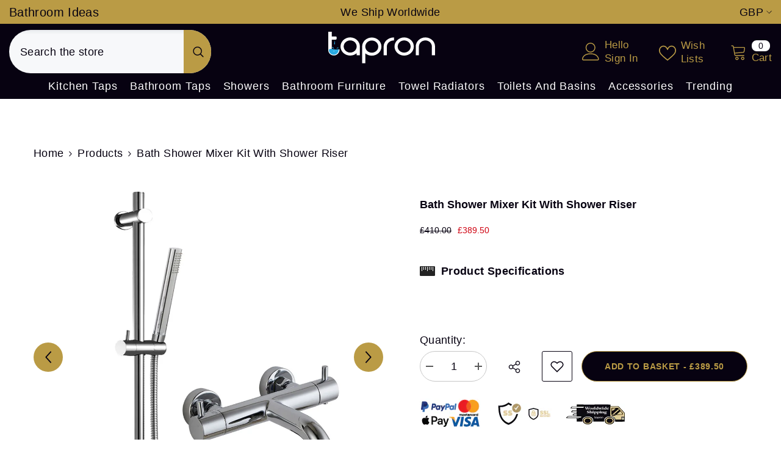

--- FILE ---
content_type: text/css
request_url: https://tapron.co.uk/cdn/shop/t/97/assets/custom.css?v=55838039008942504531739161508
body_size: -225
content:
.body-content-wrapper{overflow:hidden}.template-collection .page-sidebar--vertical .halo-sidebar-wrapper{max-height:100vh!important;overflow-y:scroll!important;overflow-x:hidden!important;padding:12px!important}#MenuMobileListSection-menu .menu-lv-1__action{text-transform:uppercase!important}#MenuMobileListSection-menu .custom-icon svg{width:24px!important;height:24px!important}.tabs-contents .toggle-content *{font-size:unset!important}@media (max-width: 1024px){.collection-header .collection-content,.collection-header .collection-breadcrumb{padding:0 10px}}.halo-article-content{width:90%!important}.template-collection .halo-collection-content .card-action{display:none}img{width:100%;height:auto}.slick-slide[aria-hidden=true]{visibility:hidden!important}.halo-banner-wrapper.slideshow:not(.slick-initialized){display:flex}.halo-banner-wrapper.slideshow:not(.slick-initialized) div:first-child{width:100%}.header__search .search-modal__form .search__button{margin-left:10px}
/*# sourceMappingURL=/cdn/shop/t/97/assets/custom.css.map?v=55838039008942504531739161508 */


--- FILE ---
content_type: text/css
request_url: https://tapron.co.uk/cdn/shop/t/97/assets/component-product-bundle.css?v=48853070597180295111703694747
body_size: 2414
content:
.product-bundle{display:block}.product-bundle .loading-overlay{z-index:2}.bundle-product{margin:0 auto;width:100%}.halo-product-bundle{display:block;margin-bottom:35px}.bundle-product-wrapper,.bundle-product-checkbox,.bundle-product-left{position:relative;width:100%}.halo-product-bundle .halo-block-header .title{text-align:left;text-transform:capitalize;font-weight:var(--font-weight-semibold);font-size:calc(var(--font-heading-size) + 2px);letter-spacing:.02em}.halo-product-bundle .halo-block-header .title:before{content:none}.halo-product-bundle .halo-block-header .title .text{width:100%;background:none}.bundle-product-right{margin:50px 0 0}.bundle-product-list{width:auto;font-size:0;letter-spacing:0;margin:0 -8px}.bundle-product-item{display:inline-block;vertical-align:top;padding:0 8px}.bundle-product-image,.bundle-product-media{display:block;position:relative;overflow:hidden;width:100%}.bundle-product-media img{position:absolute;top:0;left:0;width:100%;height:100%;opacity:1;visibility:visible;object-fit:cover;max-height:100%;transition:var(--anchor-transition)}.bundle-product-toogle{position:absolute;top:auto;left:0;bottom:0;padding-top:8px;padding-bottom:8px;text-transform:capitalize;font-weight:var(--font-weight-medium);letter-spacing:var(--body-letter-spacing);font-size:var(--font-body-size)}.skin-2 .bundle-product-toogle{font-family:var(--font-1-family);font-size:var(--product-price-font-size);font-weight:var(--font-weight-bolder);padding-top:calc(var(--btn-padding-top) - 2px);padding-bottom:calc(var(--btn-padding-bottom) - 2px)}.skin-3 .bundle-product-item.style-1 .bundle-product-toogle,.skin-6 .bundle-product-item.style-1 .bundle-product-toogle{border-radius:0}.bundle-product-item.style-2 .bundle-product-toogle,.bundle-product-item.style-3 .bundle-product-toogle{position:relative;top:unset;left:unset;right:unset;bottom:unset;display:inline-block;vertical-align:top}.bundle-product-item.style-3 .bundle-product-toogle{background-color:transparent!important;border:none!important;padding:0!important;min-width:unset;min-height:unset;text-decoration:underline;text-underline-offset:2px;text-decoration-thickness:2px;border-radius:0}.bundle-product-content{padding:15px 0 0;text-align:left}.bundle-product-vendor{overflow:hidden;white-space:normal;display:-webkit-box;-webkit-line-clamp:1;text-overflow:ellipsis;-webkit-box-orient:vertical;font-size:calc(var(--product-price-font-size) - 1px);font-weight:var(--font-weight-bold);color:var(--product-vendor-color);line-height:var(--line-height);letter-spacing:var(--letter-spacing);width:100%;text-transform:uppercase;margin:0 0 8px}.bundle-product-vendor a{font-size:inherit;font-weight:inherit;color:inherit;line-height:inherit;letter-spacing:inherit}.bundle-product-checkbox label{font-weight:var(--font-weight-bold)}.bundle-product-checkbox .bundle-product-vendor{margin-top:19px;margin-bottom:5px}.bundle-product-item.style-2 .bundle-product-checkbox label{display:inline}.bundle-product-checkbox input[type=checkbox]+label:before{top:1px}.bundle-product-checkbox input[type=checkbox]+label:after{top:4px}.bundle-product-checkbox input[type=checkbox]:checked+label{font-weight:var(--font-weight-normal)}.bundle-product-title .product-title,.bundle-product-checkbox .product-title{overflow:hidden;white-space:normal;display:-webkit-box;-webkit-line-clamp:var(--product-title-line-text);text-overflow:ellipsis;-webkit-box-orient:vertical;font-family:var(--product-title-font);font-size:var(--product-title-font-size);font-weight:var(--product-title-font-weight);line-height:var(--body-line-height);letter-spacing:var(--letter-spacing);text-transform:var(--product-title-text-transform);color:var(--product-title-color)}.bundle-product-title .product-title{font-size:calc(var(--product-title-font-size) - 1px);color:var(--color-text2)}.bundle-product-checkbox .product-title{padding:6px 0 0}.bundle-product-checkbox .spr-badge{display:block;font-size:0;letter-spacing:0;margin:5px 0 0}.bundle-product-item.style-2 .product-title{margin-bottom:9px;line-height:1.5}.bundle-product-item.style-2 .bundle-product-checkbox .spr-badge{position:relative;top:unset;left:unset;right:unset;bottom:unset;text-align:center;width:100%;margin-bottom:8px}.bundle-product-item.style-3 .bundle-product-checkbox{margin-bottom:10px}.bundle-product-checkbox .spr-badge-caption,.bundle-product-review .spr-badge-caption{display:none}.bundle-product-review{font-size:0;letter-spacing:0;margin-top:8px;margin-bottom:8px}.bundle-product-price{font-size:var(--product-price-font-size);color:var(--product-price-color);margin:0 0 15px}.bundle-product-price .old-price{display:inline-block;vertical-align:middle;font-size:calc(var(--product-price-font-size) - 2px);font-weight:var(--font-weight-bold);color:var(--product-compare-price-color);margin:0 10px 0 0;text-decoration:line-through}.bundle-product-price .special-price{display:inline-block;vertical-align:middle;font-size:calc(var(--product-price-font-size) + 2px);font-weight:var(--font-weight-bold);color:var(--product-sale-price-color)}.bundle-product-item.style-3 .bundle-product-price{margin-top:0;margin-bottom:7px}.bundle-product-item.style-3 .bundle-product-price .old-price{font-size:calc(var(--product-price-font-size) + 2px);font-weight:var(--font-weight-normal)}.bundle-product-options{display:block;position:absolute;text-align:left;opacity:0;visibility:visible;pointer-events:none;top:50%;left:50%;transform:translate(-50%,-40%);background:var(--bg-white);z-index:102;width:300px;box-shadow:0 3px 7px #0003;transition:var(--anchor-transition),opacity .25s ease-in-out,transform .25s ease-in-out;overflow:hidden}.bundle-product-options .halo-popup-wrapper{padding:0}.bundle-product-options .halo-popup-header{position:relative;padding-left:20px;padding-right:20px;background-color:#f5f5f5}.bundle-product-options .halo-popup-title{padding-top:8px;padding-bottom:8px;text-align:left;font-size:calc(var(--font-body-size) + 2px)}.bundle-product-options .halo-popup-close{top:50%;right:20px;width:20px;height:20px;padding:0;background:none;transform:translateY(-50%)}.bundle-product-options .halo-popup-close svg{fill:var(--icon);stroke:var(--icon)}.bundle-product-options .swatch-label{display:block;margin:0;font-size:var(--font-body-size);font-weight:var(--font-weight-medium);line-height:var(--body-line-height);letter-spacing:var(--body-letter-spacing);text-transform:capitalize;text-align:left;color:var(--color-text)}.bundle-product-options .swatch-label [data-header-option]{color:var(--color-text);font-weight:var(--font-weight-normal)}.bundle-product-options .swatch-label.swatch-label-color{margin-bottom:8px}.bundle-product-options .swatch-element{display:inline-block;vertical-align:top;padding:0;margin:5px 10px 10px 0;position:relative}.skin-4 .bundle-product-options .swatch-element .label .text{min-width:80px;padding-top:8px;padding-bottom:7px}.bundle-product-options .swatch-element .label{display:inline-block;vertical-align:top;cursor:pointer}.bundle-product-options .swatch-element .pattern{display:block;width:100%;height:100%;cursor:pointer;border-radius:50%;text-align:center;font-size:0;letter-spacing:0;position:relative;background-size:cover}.bundle-product-options .swatch-element .text{display:block;width:auto;min-width:var(--product-swatch-width);height:var(--product-swatch-height);line-height:var(--product-swatch-height);border-radius:var(--product-swatch-border-radius);padding:0 10px;font-size:var(--font-body-size);font-weight:var(--font-weight-normal);text-transform:capitalize;color:var(--variant-color);background-color:var(--variant-bg);border:1px solid var(--swatch-border);text-align:center;transition:var(--anchor-transition)}.bundle-product-options .swatch-element .expand{display:none;background-color:var(--bg-white);border:1px solid transparent;line-height:1;z-index:2;padding:6px;position:absolute;top:calc(100% + 5px);left:0;transition:opacity .3s cubic-bezier(.25,.46,.45,.94);box-shadow:0 6px 27px #0003}.bundle-product-options .swatch-element .expand:before{content:"";position:absolute;top:-7px;left:17px;height:0;width:0;border-bottom:7px solid var(--bg-white);border-left:7px solid transparent;border-right:7px solid transparent;transform:translate(-50%)}.bundle-product-options .swatch-element.color{margin-top:0}.bundle-product-options .swatch-element.color .label{border-radius:var(--product-swatch-color-border-radius);position:relative;font-size:0;width:var(--product-swatch-color-width);height:var(--product-swatch-color-height);border:1px solid var(--swatch-border);background:0 0;cursor:pointer;padding:3px;opacity:1}.bundle-product-options .swatch-element.soldout .label{overflow:hidden;position:relative}.bundle-product-options .swatch-element.soldout .text{background:#efefef;border-color:#efefef;color:#8b8b8b}.bundle-product-options .swatch-element.soldout .label:before{content:"";top:50%;left:-15px;height:1px;opacity:1;z-index:1;border:none;position:absolute;visibility:visible;width:calc(100% + 30px);background-color:var(--product-sale-price-color);transform:translateY(-50%) rotate(-45deg)}.bundle-product-options .swatch-element.unavailable .text{opacity:.6;background-color:var(--bg-black);color:var(--color-white);border-color:var(--bg-black)}.bundle-product-options .swatch-element.unavailable .pattern{opacity:.6}.bundle-product-options .swatch-element .option:checked+.label .text{color:var(--variant-color-active);background-color:var(--variant-bg-active);border-color:var(--swatch-border-active)}.bundle-product-options .swatch-element.color .option:checked+.label{border-color:var(--swatch-border-active)}.bundle-product-options .swatch-element:last-child{margin-right:0}.bundle-product-options .swatch+.swatch{margin-top:15px}.bundle-option-content{overflow-y:auto;overflow-x:hidden;max-height:300px;padding:0 20px 20px}.bundle-hotStock{font-size:var(--font-body-size);font-weight:var(--font-weight-normal);color:var(--product-sale-price-color);margin:7px 0 0}.bundle-product-item.is-open .bundle-product-options{opacity:1;transform:translate(-50%,-50%);pointer-events:all}.slick-slide+.slick-active .bundle-product-options{left:15px;transform:translateY(-50%)}.slick-active+.slick-slide .bundle-product-options{left:auto;right:15px;transform:translateY(-50%)}.slick-active:first-of-type .bundle-product-options{left:15px;transform:translateY(-50%)}.bundle-product-list .bundle-product-item.slick-active{position:relative}.bundle-product-list .bundle-product-item:not(.isChecked){opacity:.6}.bundle-product-list:not(.slick-initialized){display:block;white-space:nowrap;overflow:hidden;font-size:0;letter-spacing:0;position:relative}.bundle-product-list:not(.slick-initialized)>.bundle-product-item{display:inline-block;vertical-align:top;width:50%}.bundle-product-total{display:block;width:100%;max-width:340px;margin:0 auto;padding:15px 0 0;text-align:center}.product-full-width-2 .bundle-product-total{max-width:300px}.bundle-product-totalPrice{display:block;letter-spacing:0;font-size:0;margin-bottom:15px}.bundle-product-totalPrice .text{display:block;color:var(--text-cart);font-size:var(--font-body-size);font-weight:var(--font-weight-normal);margin:0 0 12px}.skin-4 .bundle-product-totalPrice .text{font-weight:var(--font-weight-semibold);text-transform:uppercase;color:var(--color-text);margin-bottom:24px}.skin-5 .bundle-product-totalPrice .text{font-size:calc(var(--product-price-font-size) + 1px);font-weight:var(--font-weight-semibold);text-transform:uppercase;color:var(--color-text);margin-bottom:23px}.bundle-product-totalPrice .price{display:block;font-size:18px;font-weight:var(--font-weight-bold);letter-spacing:var(--letter-spacing);line-height:var(--line-height);color:var(--color-text);padding:0 0 5px}.skin-5 .bundle-product-totalPrice .price{padding-bottom:0}.bundle-product-totalPrice .old-price{display:inline-block;vertical-align:middle;font-size:calc(var(--font-body-size) + 6px);font-weight:var(--font-weight-medium);color:var(--product-compare-price-color);margin:0 10px 0 0;text-decoration:line-through}.skin-4 .bundle-product-totalPrice .old-price,.skin-5 .bundle-product-totalPrice .old-price{font-size:30px;font-weight:var(--font-weight-normal)}.skin-4 .bundle-product-totalPrice .old-price{color:var(--color-grey)}.bundle-product-totalPrice .bundle-price{display:inline-block;vertical-align:middle;font-size:calc(var(--font-body-size) + 6px);font-weight:var(--font-weight-semibold);color:var(--product-sale-price-color)}.bundle-product-totalPrice .bundle-price+.price{display:none}.bundle-product-text{display:block;color:var(--color-text);font-weight:var(--font-weight-normal);margin:15px 0 0;padding:0 15px}.bundle-product-action{width:100%;margin:0 auto}.bundle-product-action .button{padding-top:13px;padding-bottom:13px;border-radius:0;text-transform:capitalize;font-weight:var(--font-weight-semibold)}.skin-2 .bundle-product-action .button{font-family:var(--font-1-family);font-size:var(--product-price-font-size);font-weight:var(--font-weight-bolder)}.bundle-product-options .selector-wrapper{display:none}.bundle-product-options .swatch{font-size:0;letter-spacing:0}.product-full-width-2 .bundlePdItem-container{padding:0}.bundle-product-content .halo-productReview .spr-badge-starrating{display:none}@media (max-width: 1024px){.bundle-product-wrapper{display:block!important}.bundle-product-right{margin-top:30px}}@media (max-width: 767px){.bundle-product-list .slick-arrow,.enable_button_disable_arrows .bundle-product-list .slick-arrow.slick-disabled{display:none!important}}@media (max-width: 551px){.bundle-product-options .halo-popup-title{padding-bottom:7px}.bundle-option-content{max-height:205px}.slick-slide .bundle-product-options{width:150%;max-width:150%;top:auto;bottom:48px;max-height:calc(100% - 48px)}.slick-slide.slick-current .bundle-product-options{left:8px;right:auto;transform:translateY(0)}.slick-slide.slick-current+.slick-active .bundle-product-options{left:auto;right:8px;transform:translateY(0)}}@media (min-width: 375px){.bundle-product-options{width:320px}}@media (min-width: 551px){.bundle-product-checkbox label{padding-right:90px}.bundle-product-checkbox .spr-badge{position:absolute;top:0;right:0;width:90px;margin-top:0;text-align:right}.bundle-product-list:not(.slick-initialized)>.bundle-product-item{width:33.333333%}.bundle-product-list .slick-arrow{top:-47px;z-index:2;border:none;background-color:transparent;padding-left:5px}.bundle-product-list .slick-arrow.slick-prev{left:auto!important;right:35px}.bundle-product-list .slick-arrow.slick-next{left:auto;right:0!important}.bundle-product-list .slick-arrow svg{width:22px;height:22px;fill:var(--color-text)}}@media (min-width: 768px){.bundle-product-options{width:400px}.bundle-option-content{max-height:350px}}@media (min-width: 992px){.bundle-product-wrapper{display:flex;justify-content:space-between;align-items:center}}@media (min-width: 1025px){.bundle-product-left{width:calc(100% - 240px)}.bundle-product-right{width:240px;margin-top:0;padding-left:30px}.bundle-product-list{margin-left:-15px;margin-right:-15px}.bundle-product-item{padding-left:15px;padding-right:15px}.bundlePdItem-container{padding:15px;background-color:#fff;position:relative}.bundle-product-item.slick-active+.bundle-product-item.slick-active .bundlePdItem-container:before{content:"+";position:absolute;font-size:24px;left:-15px;top:50%;-moz-transform:translate(-50%,-50%);-o-transform:translate(-50%,-50%);-ms-transform:translate(-50%,-50%);-webkit-transform:translate(-50%,-50%);transform:translate(-50%,-50%);color:#3e3e3e;z-index:1}.bundle-product-title .product-title:hover,.bundle-product-checkbox .product-title:hover{color:var(--product-title-color-hover);text-decoration:underline;text-underline-offset:.3rem}.bundle-product-toogle:hover{color:var(--color-link-hover)}.bundle-product-options .halo-popup-header{padding-left:25px;padding-right:25px}.bundle-product-options .halo-popup-close{right:22px}.bundle-option-content{padding-left:30px;padding-right:30px;padding-bottom:25px}.skin-4 .bundle-product-wrapper,.skin-5 .bundle-product-wrapper{align-items:inherit}.skin-4 .bundle-product-left{width:calc(100% - 530px)}.skin-4 .bundle-product-right{background-color:#ebebed;margin-left:30px;display:flex;align-items:center;justify-content:center}.skin-4 .bundle-product-total,.skin-5 .bundle-product-total{max-width:350px}.skin-4 .bundle-product-action,.skin-5 .bundle-product-action{max-width:100%}.skin-5 .bundle-product-left{width:calc(100% - 500px)}.skin-5 .bundle-product-right{width:470px;margin-left:30px;display:flex;align-items:center;justify-content:center;border:5px solid #e9e9e9}}@media (min-width: 1200px){.halo-product-bundle .container-1770 .bundle-product-left,.halo-product-bundle .container-full .bundle-product-left{width:calc(100% - 340px)}.halo-product-bundle .container-1770 .bundle-product-right,.halo-product-bundle .container-full .bundle-product-right{width:340px;padding-left:60px}.product-full-width-2 .halo-product-bundle .container-1770 .bundle-product-left{width:62.71186440677966%;padding-right:60px}.product-full-width-2 .halo-product-bundle .container-1770 .bundle-product-right{width:37.28813559322034%;padding-left:0}.bundle-product-text{padding:0 30px}.bundle-product-list:not(.slick-initialized)>.bundle-product-item{width:25%}}@media (min-width: 1600px){.skin-4 .bundle-product-left{width:calc(100% - 560px)}.skin-4 .bundle-product-right{width:530px}.skin-5 .bundle-product-left{width:calc(100% - 520px)}.skin-5 .bundle-product-right{margin-left:50px}}@media (min-width: 1920px){.skin-5 .bundle-product-left{width:calc(100% - 550px)}.skin-5 .bundle-product-right{margin-left:80px}}
/*# sourceMappingURL=/cdn/shop/t/97/assets/component-product-bundle.css.map?v=48853070597180295111703694747 */


--- FILE ---
content_type: text/javascript
request_url: https://tapron.co.uk/cdn/shop/t/97/assets/jquery.currencies-format.min.js?v=156952519480922176171720404027
body_size: 2218
content:
if (
    ((jQuery.cookie = function (o, m, t) {
        if (void 0 !== m) {
            (t = t || {}), null === m && ((m = ""), (t.expires = -1));
            var a,
                n = "";
            t.expires &&
                ("number" == typeof t.expires || t.expires.toUTCString) &&
                ("number" == typeof t.expires
                    ? (a = new Date()).setTime(a.getTime() + 864e5 * t.expires)
                    : (a = t.expires),
                (n = "; expires=" + a.toUTCString()));
            var r = t.path ? "; path=" + t.path : "",
                e = t.domain ? "; domain=" + t.domain : "",
                u = t.secure ? "; secure" : "";
            document.cookie = [o, "=", encodeURIComponent(m), n, r, e, u].join(
                ""
            );
        } else {
            var c = null;
            if (document.cookie && "" != document.cookie)
                for (
                    var y = document.cookie.split(";"), i = 0;
                    i < y.length;
                    i++
                ) {
                    var f = jQuery.trim(y[i]);
                    if (f.substring(0, o.length + 1) == o + "=") {
                        c = decodeURIComponent(f.substring(o.length + 1));
                        break;
                    }
                }
            return c;
        }
    }),
    void 0 === Currency)
)
    var Currency = {};
(Currency.cookie = {
    configuration: {
        expires: 365,
        path: "/",
        domain: window.location.hostname,
    },
    name: "currency",
    write: function (o) {
        jQuery.cookie(this.name, o, this.configuration);
    },
    read: function () {
        return jQuery.cookie(this.name);
    },
    destroy: function () {
        jQuery.cookie(this.name, null, this.configuration);
    },
}),
    (Currency.moneyFormats = {
        USD: {
            money_format: "${{amount}}",
            money_with_currency_format: "${{amount}} USD",
        },
        EUR: {
            money_format: "&euro;{{amount}}",
            money_with_currency_format: "&euro;{{amount}} EUR",
        },
        GBP: {
            money_format: "&pound;{{amount}}",
            money_with_currency_format: "&pound;{{amount}} GBP",
        },
        CAD: {
            money_format: "${{amount}}",
            money_with_currency_format: "${{amount}} CAD",
        },
        ALL: {
            money_format: "Lek {{amount}}",
            money_with_currency_format: "Lek {{amount}} ALL",
        },
        DZD: {
            money_format: "DA {{amount}}",
            money_with_currency_format: "DA {{amount}} DZD",
        },
        AOA: {
            money_format: "Kz{{amount}}",
            money_with_currency_format: "Kz{{amount}} AOA",
        },
        ARS: {
            money_format: "${{amount_with_comma_separator}}",
            money_with_currency_format: "${{amount_with_comma_separator}} ARS",
        },
        AMD: {
            money_format: "{{amount}} AMD",
            money_with_currency_format: "{{amount}} AMD",
        },
        AWG: {
            money_format: "Afl{{amount}}",
            money_with_currency_format: "Afl{{amount}} AWG",
        },
        AUD: {
            money_format: "${{amount}}",
            money_with_currency_format: "${{amount}} AUD",
        },
        BBD: {
            money_format: "${{amount}}",
            money_with_currency_format: "${{amount}} Bds",
        },
        AZN: {
            money_format: "m.{{amount}}",
            money_with_currency_format: "m.{{amount}} AZN",
        },
        BDT: {
            money_format: "Tk {{amount}}",
            money_with_currency_format: "Tk {{amount}} BDT",
        },
        BSD: {
            money_format: "BS${{amount}}",
            money_with_currency_format: "BS${{amount}} BSD",
        },
        BHD: {
            money_format: "{{amount}}0 BD",
            money_with_currency_format: "{{amount}}0 BHD",
        },
        BYR: {
            money_format: "Br {{amount}}",
            money_with_currency_format: "Br {{amount}} BYR",
        },
        BZD: {
            money_format: "BZ${{amount}}",
            money_with_currency_format: "BZ${{amount}} BZD",
        },
        BTN: {
            money_format: "Nu {{amount}}",
            money_with_currency_format: "Nu {{amount}} BTN",
        },
        BAM: {
            money_format: "KM {{amount_with_comma_separator}}",
            money_with_currency_format:
                "KM {{amount_with_comma_separator}} BAM",
        },
        BRL: {
            money_format: "R$ {{amount_with_comma_separator}}",
            money_with_currency_format:
                "R$ {{amount_with_comma_separator}} BRL",
        },
        BOB: {
            money_format: "Bs{{amount_with_comma_separator}}",
            money_with_currency_format: "Bs{{amount_with_comma_separator}} BOB",
        },
        BWP: {
            money_format: "P{{amount}}",
            money_with_currency_format: "P{{amount}} BWP",
        },
        BND: {
            money_format: "${{amount}}",
            money_with_currency_format: "${{amount}} BND",
        },
        BGN: {
            money_format: "{{amount}} лв",
            money_with_currency_format: "{{amount}} лв BGN",
        },
        MMK: {
            money_format: "K{{amount}}",
            money_with_currency_format: "K{{amount}} MMK",
        },
        KHR: {
            money_format: "KHR{{amount}}",
            money_with_currency_format: "KHR{{amount}}",
        },
        KYD: {
            money_format: "${{amount}}",
            money_with_currency_format: "${{amount}} KYD",
        },
        XAF: {
            money_format: "FCFA{{amount}}",
            money_with_currency_format: "FCFA{{amount}} XAF",
        },
        CLP: {
            money_format: "${{amount_no_decimals}}",
            money_with_currency_format: "${{amount_no_decimals}} CLP",
        },
        CNY: {
            money_format: "&#165;{{amount}}",
            money_with_currency_format: "&#165;{{amount}} CNY",
        },
        COP: {
            money_format: "${{amount_with_comma_separator}}",
            money_with_currency_format: "${{amount_with_comma_separator}} COP",
        },
        CRC: {
            money_format: "&#8353; {{amount_with_comma_separator}}",
            money_with_currency_format:
                "&#8353; {{amount_with_comma_separator}} CRC",
        },
        HRK: {
            money_format: "{{amount_with_comma_separator}} kn",
            money_with_currency_format:
                "{{amount_with_comma_separator}} kn HRK",
        },
        CZK: {
            money_format: "{{amount_with_comma_separator}} K&#269;",
            money_with_currency_format:
                "{{amount_with_comma_separator}} K&#269;",
        },
        DKK: {
            money_format: "{{amount_with_comma_separator}}",
            money_with_currency_format: "kr.{{amount_with_comma_separator}}",
        },
        DOP: {
            money_format: "RD$ {{amount}}",
            money_with_currency_format: "RD$ {{amount}}",
        },
        XCD: {
            money_format: "${{amount}}",
            money_with_currency_format: "EC${{amount}}",
        },
        EGP: {
            money_format: "LE {{amount}}",
            money_with_currency_format: "LE {{amount}} EGP",
        },
        ETB: {
            money_format: "Br{{amount}}",
            money_with_currency_format: "Br{{amount}} ETB",
        },
        XPF: {
            money_format: "{{amount_no_decimals_with_comma_separator}} XPF",
            money_with_currency_format:
                "{{amount_no_decimals_with_comma_separator}} XPF",
        },
        FJD: {
            money_format: "${{amount}}",
            money_with_currency_format: "FJ${{amount}}",
        },
        GMD: {
            money_format: "D {{amount}}",
            money_with_currency_format: "D {{amount}} GMD",
        },
        GHS: {
            money_format: "GH&#8373;{{amount}}",
            money_with_currency_format: "GH&#8373;{{amount}}",
        },
        GTQ: {
            money_format: "Q{{amount}}",
            money_with_currency_format: "{{amount}} GTQ",
        },
        GYD: {
            money_format: "G${{amount}}",
            money_with_currency_format: "${{amount}} GYD",
        },
        GEL: {
            money_format: "{{amount}} GEL",
            money_with_currency_format: "{{amount}} GEL",
        },
        HNL: {
            money_format: "L {{amount}}",
            money_with_currency_format: "L {{amount}} HNL",
        },
        HKD: {
            money_format: "${{amount}}",
            money_with_currency_format: "HK${{amount}}",
        },
        HUF: {
            money_format: "{{amount_no_decimals_with_comma_separator}}",
            money_with_currency_format:
                "{{amount_no_decimals_with_comma_separator}} Ft",
        },
        ISK: {
            money_format: "{{amount_no_decimals}} kr",
            money_with_currency_format: "{{amount_no_decimals}} kr ISK",
        },
        INR: {
            money_format: "Rs. {{amount}}",
            money_with_currency_format: "Rs. {{amount}}",
        },
        IDR: {
            money_format: "{{amount_with_comma_separator}}",
            money_with_currency_format: "Rp {{amount_with_comma_separator}}",
        },
        ILS: {
            money_format: "{{amount}} NIS",
            money_with_currency_format: "{{amount}} NIS",
        },
        JMD: {
            money_format: "${{amount}}",
            money_with_currency_format: "${{amount}} JMD",
        },
        JPY: {
            money_format: "&#165;{{amount_no_decimals}}",
            money_with_currency_format: "&#165;{{amount_no_decimals}} JPY",
        },
        JEP: {
            money_format: "&pound;{{amount}}",
            money_with_currency_format: "&pound;{{amount}} JEP",
        },
        JOD: {
            money_format: "{{amount}}0 JD",
            money_with_currency_format: "{{amount}}0 JOD",
        },
        KZT: {
            money_format: "{{amount}} KZT",
            money_with_currency_format: "{{amount}} KZT",
        },
        KES: {
            money_format: "KSh{{amount}}",
            money_with_currency_format: "KSh{{amount}}",
        },
        KWD: {
            money_format: "{{amount}}0 KD",
            money_with_currency_format: "{{amount}}0 KWD",
        },
        KGS: {
            money_format: "лв{{amount}}",
            money_with_currency_format: "лв{{amount}}",
        },
        LVL: {
            money_format: "Ls {{amount}}",
            money_with_currency_format: "Ls {{amount}} LVL",
        },
        LBP: {
            money_format: "L&pound;{{amount}}",
            money_with_currency_format: "L&pound;{{amount}} LBP",
        },
        LTL: {
            money_format: "{{amount}} Lt",
            money_with_currency_format: "{{amount}} Lt",
        },
        MGA: {
            money_format: "Ar {{amount}}",
            money_with_currency_format: "Ar {{amount}} MGA",
        },
        MKD: {
            money_format: "ден {{amount}}",
            money_with_currency_format: "ден {{amount}} MKD",
        },
        MOP: {
            money_format: "MOP${{amount}}",
            money_with_currency_format: "MOP${{amount}}",
        },
        MVR: {
            money_format: "Rf{{amount}}",
            money_with_currency_format: "Rf{{amount}} MRf",
        },
        MXN: {
            money_format: "$ {{amount}}",
            money_with_currency_format: "$ {{amount}} MXN",
        },
        MYR: {
            money_format: "RM{{amount}} MYR",
            money_with_currency_format: "RM{{amount}} MYR",
        },
        MUR: {
            money_format: "Rs {{amount}}",
            money_with_currency_format: "Rs {{amount}} MUR",
        },
        MDL: {
            money_format: "{{amount}} MDL",
            money_with_currency_format: "{{amount}} MDL",
        },
        MAD: {
            money_format: "{{amount}} dh",
            money_with_currency_format: "Dh {{amount}} MAD",
        },
        MNT: {
            money_format: "{{amount_no_decimals}} &#8366",
            money_with_currency_format: "{{amount_no_decimals}} MNT",
        },
        MZN: {
            money_format: "{{amount}} Mt",
            money_with_currency_format: "Mt {{amount}} MZN",
        },
        NAD: {
            money_format: "N${{amount}}",
            money_with_currency_format: "N${{amount}} NAD",
        },
        NPR: {
            money_format: "Rs{{amount}}",
            money_with_currency_format: "Rs{{amount}} NPR",
        },
        ANG: {
            money_format: "&fnof;{{amount}}",
            money_with_currency_format: "{{amount}} NA&fnof;",
        },
        NZD: {
            money_format: "${{amount}}",
            money_with_currency_format: "${{amount}} NZD",
        },
        NIO: {
            money_format: "C${{amount}}",
            money_with_currency_format: "C${{amount}} NIO",
        },
        NGN: {
            money_format: "&#8358;{{amount}}",
            money_with_currency_format: "&#8358;{{amount}} NGN",
        },
        NOK: {
            money_format: "kr {{amount_with_comma_separator}}",
            money_with_currency_format:
                "kr {{amount_with_comma_separator}} NOK",
        },
        OMR: {
            money_format: "{{amount_with_comma_separator}} OMR",
            money_with_currency_format: "{{amount_with_comma_separator}} OMR",
        },
        PKR: {
            money_format: "Rs.{{amount}}",
            money_with_currency_format: "Rs.{{amount}} PKR",
        },
        PGK: {
            money_format: "K {{amount}}",
            money_with_currency_format: "K {{amount}} PGK",
        },
        PYG: {
            money_format: "Gs. {{amount_no_decimals_with_comma_separator}}",
            money_with_currency_format:
                "Gs. {{amount_no_decimals_with_comma_separator}} PYG",
        },
        PEN: {
            money_format: "S/. {{amount}}",
            money_with_currency_format: "S/. {{amount}} PEN",
        },
        PHP: {
            money_format: "&#8369;{{amount}}",
            money_with_currency_format: "&#8369;{{amount}} PHP",
        },
        PLN: {
            money_format: "{{amount_with_comma_separator}} zl",
            money_with_currency_format:
                "{{amount_with_comma_separator}} zl PLN",
        },
        QAR: {
            money_format: "QAR {{amount_with_comma_separator}}",
            money_with_currency_format: "QAR {{amount_with_comma_separator}}",
        },
        RON: {
            money_format: "{{amount_with_comma_separator}} lei",
            money_with_currency_format:
                "{{amount_with_comma_separator}} lei RON",
        },
        RUB: {
            money_format:
                "&#1088;&#1091;&#1073;{{amount_with_comma_separator}}",
            money_with_currency_format:
                "&#1088;&#1091;&#1073;{{amount_with_comma_separator}} RUB",
        },
        RWF: {
            money_format: "{{amount_no_decimals}} RF",
            money_with_currency_format: "{{amount_no_decimals}} RWF",
        },
        WST: {
            money_format: "WS$ {{amount}}",
            money_with_currency_format: "WS$ {{amount}} WST",
        },
        SAR: {
            money_format: "{{amount}} SR",
            money_with_currency_format: "{{amount}} SAR",
        },
        STD: {
            money_format: "Db {{amount}}",
            money_with_currency_format: "Db {{amount}} STD",
        },
        RSD: {
            money_format: "{{amount}} RSD",
            money_with_currency_format: "{{amount}} RSD",
        },
        SCR: {
            money_format: "Rs {{amount}}",
            money_with_currency_format: "Rs {{amount}} SCR",
        },
        SGD: {
            money_format: "${{amount}}",
            money_with_currency_format: "${{amount}} SGD",
        },
        SYP: {
            money_format: "S&pound;{{amount}}",
            money_with_currency_format: "S&pound;{{amount}} SYP",
        },
        ZAR: {
            money_format: "R {{amount}}",
            money_with_currency_format: "R {{amount}} ZAR",
        },
        KRW: {
            money_format: "&#8361;{{amount_no_decimals}}",
            money_with_currency_format: "&#8361;{{amount_no_decimals}} KRW",
        },
        LKR: {
            money_format: "Rs {{amount}}",
            money_with_currency_format: "Rs {{amount}} LKR",
        },
        SEK: {
            money_format: "{{amount_no_decimals}} kr",
            money_with_currency_format: "{{amount_no_decimals}} kr SEK",
        },
        CHF: {
            money_format: "SFr. {{amount}}",
            money_with_currency_format: "SFr. {{amount}} CHF",
        },
        TWD: {
            money_format: "${{amount}}",
            money_with_currency_format: "${{amount}} TWD",
        },
        THB: {
            money_format: "{{amount}} &#xe3f;",
            money_with_currency_format: "{{amount}} &#xe3f; THB",
        },
        TZS: {
            money_format: "{{amount}} TZS",
            money_with_currency_format: "{{amount}} TZS",
        },
        TTD: {
            money_format: "${{amount}}",
            money_with_currency_format: "${{amount}} TTD",
        },
        TND: {
            money_format: "{{amount}}",
            money_with_currency_format: "{{amount}} DT",
        },
        TRY: {
            money_format: "{{amount}}TL",
            money_with_currency_format: "{{amount}}TL",
        },
        UGX: {
            money_format: "Ush {{amount_no_decimals}}",
            money_with_currency_format: "Ush {{amount_no_decimals}} UGX",
        },
        UAH: {
            money_format: "₴{{amount}}",
            money_with_currency_format: "₴{{amount}} UAH",
        },
        AED: {
            money_format: "Dhs. {{amount}}",
            money_with_currency_format: "Dhs. {{amount}} AED",
        },
        UYU: {
            money_format: "${{amount_with_comma_separator}}",
            money_with_currency_format: "${{amount_with_comma_separator}} UYU",
        },
        VUV: {
            money_format: "${{amount}}",
            money_with_currency_format: "${{amount}}VT",
        },
        VEF: {
            money_format: "Bs. {{amount_with_comma_separator}}",
            money_with_currency_format:
                "Bs. {{amount_with_comma_separator}} VEF",
        },
        VND: {
            money_format: "{{amount_no_decimals_with_comma_separator}}&#8363;",
            money_with_currency_format:
                "{{amount_no_decimals_with_comma_separator}} VND",
        },
        XBT: {
            money_format: "{{amount_no_decimals}} BTC",
            money_with_currency_format: "{{amount_no_decimals}} BTC",
        },
        XOF: {
            money_format: "CFA{{amount}}",
            money_with_currency_format: "CFA{{amount}} XOF",
        },
        ZMW: {
            money_format: "K{{amount_no_decimals_with_comma_separator}}",
            money_with_currency_format:
                "ZMW{{amount_no_decimals_with_comma_separator}}",
        },
    }),
    (Currency.formatMoney = function (o, m) {
        if ("function" == typeof Shopify.formatMoney)
            return Shopify.formatMoney(o, m);
        "string" == typeof o && (o = o.replace(".", ""));
        var t = "",
            a = /\{\{\s*(\w+)\s*\}\}/,
            n = m || "${{amount}}";
        function r(o, m) {
            return void 0 === o ? m : o;
        }
        function e(o, m, t, a) {
            if (
                ((m = r(m, 2)),
                (t = r(t, ",")),
                (a = r(a, ".")),
                isNaN(o) || null == o)
            )
                return 0;
            var n = (o = (o / 100).toFixed(m)).split(".");
            return (
                n[0].replace(/(\d)(?=(\d\d\d)+(?!\d))/g, "$1" + t) +
                (n[1] ? a + n[1] : "")
            );
        }
        switch (n.match(a)[1]) {
            case "amount":
                t = e(o, 2);
                break;
            case "amount_no_decimals":
                t = e(o, 0);
                break;
            case "amount_with_comma_separator":
                t = e(o, 2, ".", ",");
                break;
            case "amount_no_decimals_with_comma_separator":
                t = e(o, 0, ".", ",");
        }
        return n.replace(a, t);
    }),
    (Currency.currentCurrency = ""),
    (Currency.format = "money_with_currency_format"),
    (Currency.convertAll = function (o, m, t, a) {
        let n = !0;
      console.log(t)
        jQuery(t || "span.money").each(function () {
            if (jQuery(this).attr("data-currency") !== m) {
                if (jQuery(this).attr("data-currency-" + m))
                    jQuery(this).html(
                        jQuery(this).attr("data-currency-" + m) + " " + m
                    );
                else {
                    var t = 0,
                        r =
                            Currency.moneyFormats[o][a || Currency.format] ||
                            "{{amount}}",
                        e =
                            Currency.moneyFormats[m][a || Currency.format] ||
                            "{{amount}}";
                    t =
                        -1 !== r.indexOf("amount_no_decimals")
                            ? Currency.convert(
                                  100 *
                                      parseInt(
                                          jQuery(this)
                                              .html()
                                              .replace(/[^0-9]/g, ""),
                                          10
                                      ),
                                  o,
                                  m
                              )
                            : "JOD" === o || "KWD" == o || "BHD" == o
                            ? Currency.convert(
                                  parseInt(
                                      jQuery(this)
                                          .html()
                                          .replace(/[^0-9]/g, ""),
                                      10
                                  ) / 10,
                                  o,
                                  m
                              )
                            : Currency.convert(
                                  parseInt(
                                      jQuery(this)
                                          .html()
                                          .replace(/[^0-9]/g, ""),
                                      10
                                  ),
                                  o,
                                  m
                              );
                    var u = Currency.formatMoney(t, e);
                    if (jQuery(this).hasClass("format-money-input")) {
                        let c = jQuery(this),
                            y = c.siblings(".filter__price"),
                            i = Math.round(t);
                        if ((c.html(i), c.hasClass("money--max"))) {
                            let f = parseInt($(".money--max").html()),
                                h = parseInt($(".money--current-min").html()),
                                w = parseInt($(".money--current-max").html());
                            c.attr("data-current-max", i),
                                $(".filter__price--min").attr("max", f),
                                $(".filter__price--max")
                                    .attr("max", f)
                                    .attr("placeholder", f),
                                $(".filter__price_change").attr("max", f),
                                $(".filter__price_min").attr("value", h),
                                $(".filter__price_max").attr("value", w),
                                $(".filter__price_min").val(h),
                                $(".filter__price_max").val(w);
                        } else {
                            let s = parseInt(c.html());
                            y.val(s).attr("value", s),
                                c.hasClass("money--current-min") &&
                                    y.attr("placeholder", s);
                        }
                    } else
                        jQuery(this).html(u + " " + m),
                            jQuery(this).attr("data-currency-" + m, u);
                    jQuery(".format-currency").length &&
                        n &&
                        ((n = !1),
                        jQuery(".format-currency").html(
                            e.replace(
                                /{{amount}}|{{amount_no_decimals}}|{{amount_with_comma_separator}}|{{amount_no_decimals_with_comma_separator}}|\s/g,
                                ""
                            )
                        ));
                }
                jQuery(this).attr("data-currency", m);
            }
        }),
            (this.currentCurrency = m),
            this.cookie.write(m);
    });


--- FILE ---
content_type: text/javascript
request_url: https://tapron.co.uk/cdn/shop/t/97/assets/custom.js?v=125069476764493648041741883235
body_size: -499
content:
document.addEventListener("DOMContentLoaded",function(){document.querySelectorAll("img").forEach(function(img){img.alt&&!img.title&&(img.title=img.alt)})}),document.addEventListener("DOMContentLoaded",function(){document.querySelectorAll("a").forEach(function(link){if(!link.title&&link.href.startsWith(window.location.origin)){let pathSegments=link.pathname.split("/").filter(Boolean);if(pathSegments.length>0){let handle=pathSegments[pathSegments.length-1];link.title=handle.replace(/[-_]/g," ")}}})});
//# sourceMappingURL=/cdn/shop/t/97/assets/custom.js.map?v=125069476764493648041741883235


--- FILE ---
content_type: text/javascript
request_url: https://tapron.co.uk/cdn/shop/t/97/assets/product-bundle.js?v=33753553217383368491712541754
body_size: 2301
content:
class ProductBundle extends HTMLElement{constructor(){super(),this.listItem=this.querySelectorAll(".bundle-product-item"),this.form=this.querySelector("form"),this.updateBundleTotalPrice(),this.updateBundleText(),this.form.addEventListener("change",this.onVariantChange.bind(this)),this.form.addEventListener("submit",this.onSubmitHandler.bind(this)),this.querySelector("[data-bundle-checkbox]")&&(this.querySelectorAll("[data-bundle-checkbox]").forEach(checkbox=>{checkbox.addEventListener("click",this.onHandleCheckedProduct.bind(this))}),document.body.addEventListener("click",this.onBodyClickEvent.bind(this))),this.querySelector(".bundle-product-toogle")&&(this.querySelectorAll(".bundle-product-toogle").forEach(button=>{button.addEventListener("click",this.onHandleToogleProduct.bind(this))}),document.body.addEventListener("click",this.onBodyClickEvent.bind(this))),this.querySelector(".bundle-option-close")&&this.querySelectorAll(".bundle-option-close").forEach(button=>{button.addEventListener("click",this.onHandleCloseProduct.bind(this))})}onVariantChange(event){this.changeSwatch(event),this.updateVariants(event)}onSubmitHandler(event){event.preventDefault();const previewCartList=document.querySelector(".previewCartList"),addToCart=()=>{const $this=this,btnAddTocart=$this.querySelector("[data-bundle-addtocart]"),productId=typeof meta=="object"?meta.product.id:this.form.querySelector('[name="product-id"]').value;var waitMessage=window.variantStrings.addingToCart;this.querySelector(".bundle-product-wrapper").classList.add("has-halo-block-loader");const bundleItem=this.querySelectorAll(".bundle-product-item.isChecked"),discountCode="FBT-BUNDLE-"+productId;let data="",hint=",",attributes={};const cartItem=document.querySelectorAll(".previewCartItem");cartItem&&cartItem.forEach(element=>{const variantId=element.querySelector(".previewCartItem-qty").dataset.variant,qty=parseInt(element.querySelector('input[name="quantity"]').value);variantId&&(data=`${variantId}:${qty}${hint}${data}`)}),bundleItem.forEach((item,index)=>{const variantId=item.querySelector("[name=group_id]").value;variantId&&(data=`${data}${variantId}:1${index==bundleItem.length-1?"":hint}`)}),$.post("/cart",function(data2){btnAddTocart.value=waitMessage,attributes=data2.attributes}).done(async function(){const addProductsToCart=async()=>{await fetch(`/cart/${data}`,{mode:"no-cors"})},updateBundleDiscountData=async()=>{if(!$this.querySelector("[data-bundle-discount-rate]"))return;const bundleDiscountRate=parseFloat($this.querySelector("[data-bundle-discount-rate]").dataset.bundleDiscountRate),items=[...bundleItem].map(item=>parseInt(item.dataset.bundleProductItemId)),newAttributes={...attributes,checkout_level_applications:[{name:discountCode,bundleDiscountRate,items}]},attributesBody=JSON.stringify({attributes:newAttributes});localStorage.setItem("storedDiscount",discountCode),await fetch(`${routes.cart_update_url}`,{...fetchConfig(),body:attributesBody})},applyDiscountCodeToServer=async()=>{await fetch(`/discount/${discountCode}?redirect=cart`)};try{await addProductsToCart(),bundleItem.length==$this.form.querySelectorAll(".bundle-product-item").length&&(await updateBundleDiscountData(),await applyDiscountCodeToServer()),$this.querySelector(".bundle-product-wrapper").classList.remove("has-halo-block-loader"),$this.redirectTo(window.routes.cart)}catch(err){console.error(err)}})};previewCartList?addToCart():Shopify.getCart(cart=>{if($.isEmptyObject(cart))addToCart();else{const $cartDropdown=$("#halo-cart-sidebar .halo-sidebar-wrapper .previewCart-wrapper");$.ajax({type:"GET",url:window.routes.root+"/cart?view=ajax_side_cart",cache:!1,success:function(data){var response=$(data);$cartDropdown.html(response)},error:function(xhr,text){console.log($.parseJSON(xhr.responseText).description)},complete:function(){(window.show_multiple_currencies&&typeof Currency<"u"&&Currency.currentCurrency!=shopCurrency||window.show_auto_currency)&&Currency.convertAll(window.shop_currency,$("#currencies .active").attr("data-currency"),"span.money","money_format"),document.dispatchEvent(new CustomEvent("cart-update",{detail:cart})),addToCart()}})}})}onHandleCheckedProduct(event){event.preventDefault();const $this=event.currentTarget,item=event.target.closest(".bundle-product-item"),id=item.getAttribute("data-bundle-product-item-id");this.querySelector(`[data-bundle-product-item-id="${id}"]`).classList.contains("isChecked")?(this.querySelector(`[data-bundle-product-item-id="${id}"]`).classList.remove("isChecked"),item.classList.remove("isChecked"),$this.previousElementSibling.removeAttribute("checked")):(this.querySelector(`[data-bundle-product-item-id="${id}"]`).classList.add("isChecked"),item.classList.add("isChecked"),$this.previousElementSibling.setAttribute("checked",!0)),this.updateBundleTotalPrice()}onHandleToogleProduct(event){event.preventDefault(),this.listItem.forEach(item=>{item.contains(event.target)?item.classList.contains("is-open")?item.classList.remove("is-open"):(item.classList.add("is-open"),this.updateVariants(event)):item.classList.remove("is-open")})}onHandleCloseProduct(event){event.preventDefault();var item=event.currentTarget.closest(".bundle-product-item");item.classList.remove("is-open")}updateBundleText(showBundleText=!0){if(showBundleText&&this.querySelector(".bundle-price")){const discountRate=this.querySelector(".bundle-price").getAttribute("data-bundle-discount-rate")*100,discountText=this.querySelector(".bundle-product-text");discountText.innerHTML=discountText.textContent.replace("[discount]",discountRate),discountText.style.display="block"}}updateBundleTotalPrice(showBundleTotalPrice=!0){if(showBundleTotalPrice){const bundleItem=this.querySelectorAll(".bundle-product-item.isChecked"),maxProduct=this.listItem.length;var totalPrice=0;if(this.querySelector(".bundle-price")){const bundlePrice=this.querySelector(".bundle-price"),oldPrice=this.querySelector(".bundle-old-price"),discountRate=bundlePrice.getAttribute("data-bundle-discount-rate")}bundleItem.length>0?bundleItem.forEach(item=>{const selectElement=item.querySelector("select[name=group_id]"),inputElement=item.querySelector("input[name=group_id]");if(selectElement)var price=selectElement[selectElement.selectedIndex].getAttribute("data-price");else if(inputElement)var price=inputElement.getAttribute("data-price");else var price=item.querySelector("input[name=id]").getAttribute("data-price");if(price){if(totalPrice=totalPrice+parseFloat(price),this.querySelector(".bundle-price")){const bundlePrice=this.querySelector(".bundle-price"),oldPrice=this.querySelector(".bundle-old-price"),discountRate=bundlePrice.getAttribute("data-bundle-discount-rate");bundlePrice&&oldPrice&&(oldPrice.innerHTML=Shopify.formatMoney(totalPrice,window.money_format),bundlePrice.innerHTML=Shopify.formatMoney(totalPrice*(1-discountRate),window.money_format),bundleItem.length==maxProduct?(bundlePrice.style.display="inline-block",oldPrice.style.display="inline-block",this.querySelector("[data-bundle-product-total]").style.display="none"):(bundlePrice.style.display="none",oldPrice.style.display="none",this.querySelector("[data-bundle-product-total]").style.display="block"))}bundleItem.length==maxProduct?this.querySelector("[data-bundle-addtocart]").value=window.total_btn.add_all_item:bundleItem.length>2?this.querySelector("[data-bundle-addtocart]").value=window.total_btn.add_items.replace("[item]",bundleItem.length):this.querySelector("[data-bundle-addtocart]").value=window.total_btn.add_item.replace("[item]",bundleItem.length),this.querySelector("[data-bundle-product-total]").innerHTML=Shopify.formatMoney(totalPrice,window.money_format)}}):(this.querySelector("[data-bundle-addtocart]").value=window.total_btn.add_item.replace("[item]",bundleItem.length),this.querySelector("[data-bundle-product-total]").innerHTML=Shopify.formatMoney(totalPrice,window.money_format))}}updateVariants(event){const productId=event.target.closest(".bundle-product-item").getAttribute("data-bundle-product-item-id"),variants=window.productVariants[productId],fieldsets=event.target.closest(".bundle-product-item").querySelectorAll(".swatch");let selectedOption1,selectedOption2,selectedOption3;if(variants){fieldsets[0]&&(selectedOption1=Array.from(fieldsets[0].querySelectorAll("input")).find(radio=>radio.checked).value),fieldsets[1]&&(selectedOption2=Array.from(fieldsets[1].querySelectorAll("input")).find(radio=>radio.checked).value),fieldsets[2]&&(selectedOption3=Array.from(fieldsets[2].querySelectorAll("input")).find(radio=>radio.checked).value);var checkStatus=(optionSoldout,optionUnavailable,swatch)=>{optionSoldout==null?(optionUnavailable==null,swatch.classList.add("soldout"),swatch.querySelector("input").setAttribute("disabled",!0)):(swatch.classList.remove("soldout"),swatch.querySelector("input").removeAttribute("disabled"))},renderSwatch=(optionIndex,element)=>{element.querySelectorAll(".swatch-element").forEach(swatch=>{const swatchVal=swatch.getAttribute("data-value"),optionSoldout=variants.find(variant=>{switch(optionIndex){case 0:return variant.option1==swatchVal&&variant.available;case 1:return variant.option1==selectedOption1&&variant.option2==swatchVal&&variant.available;case 2:return variant.option1==selectedOption1&&variant.option2==selectedOption2&&variant.option3==swatchVal&&variant.available}}),optionUnavailable=variants.find(variant=>{switch(optionIndex){case 0:return variant.option1==swatchVal;case 1:return variant.option1==selectedOption1&&variant.option2==swatchVal;case 2:return variant.option1==selectedOption1&&variant.option2==selectedOption2&&variant.option3==swatchVal}});checkStatus(optionSoldout,optionUnavailable,swatch)})},checkAvailableVariant=element=>{element.querySelector("[data-header-option]").innerHTML=element.querySelector("input:checked").value};fieldsets.forEach(element=>{const optionIndex=parseInt(element.getAttribute("data-option-idx"));renderSwatch(optionIndex,element),checkAvailableVariant(element)})}}changeSwatch(event){const item=event.target.closest(".bundle-product-item"),fieldsets=Array.from(item.querySelectorAll(".swatch")),productId=item.getAttribute("data-bundle-product-item-id"),variantList=window.productVariants[productId],optionIndex=parseInt(event.target.closest("[data-option-idx]").getAttribute("data-option-idx")),swatches=Array.from(item.querySelectorAll(".swatch-element")),thisValue=event.target.value,productPrice=item.querySelector(".bundle-product-price"),priceSale=productPrice.querySelector(".price-sale"),priceOld=productPrice.querySelector(".old-price"),priceRegular=productPrice.querySelector("[data-bundle-product-price]"),productInput=item.querySelector("[name=group_id]"),hotStock=item.querySelector(".bundle-hotStock");let selectedVariant,selectedSwatchOption1,selectedSwatchOption2,selectedSwatchOption3;switch(fieldsets[0]&&(selectedSwatchOption1=Array.from(fieldsets[0].querySelectorAll("input")).find(radio=>radio.checked).value),fieldsets[1]&&(selectedSwatchOption2=Array.from(fieldsets[1].querySelectorAll("input")).find(radio=>radio.checked).value),fieldsets[2]&&(selectedSwatchOption3=Array.from(fieldsets[2].querySelectorAll("input")).find(radio=>radio.checked).value),swatches.forEach(swatche=>{swatche.classList.remove("soldout"),swatche.querySelector("input").setAttribute("disabled",!1)}),optionIndex){case 0:var availableVariants=variantList.find(variant=>variant.option1==thisValue&&variant.option2==selectedSwatchOption2&&variant.available);if(availableVariants!=null)selectedVariant=availableVariants;else{var altAvailableVariants=variantList.find(variant=>variant.option1==thisValue&&variant.available);selectedVariant=altAvailableVariants}break;case 1:var availableVariants=variantList.find(variant=>variant.option1==selectedSwatchOption1&&variant.option2==thisValue&&variant.available);availableVariants!=null?selectedVariant=availableVariants:console.log("Bundle Error: variant was soldout, on option selection #2");break;case 2:var availableVariants=variantList.find(variant=>variant.option1==selectedSwatchOption1&&variant.option2==selectedSwatchOption2&&variant.option3==thisValue&&variant.available);availableVariants!=null?selectedVariant=availableVariants:console.log("Bundle Error: variant was soldout, on option selection #3");break}if(productInput.value=selectedVariant.id,priceRegular.innerHTML=Shopify.formatMoney(selectedVariant.price,window.money_format),selectedVariant.compare_at_price>selectedVariant.price?(priceRegular.classList.add("special-price"),priceOld&&(priceOld.innerHtml=Shopify.formatMoney(selectedVariant.compare_at_price,window.money_format),priceOld.style.display="inline-block")):(priceOld&&(priceOld.style.display="none"),priceRegular.classList.remove("special-price")),item.querySelector("select").value=selectedVariant.id,this.updateBundleTotalPrice(),selectedVariant.inventory_management!=null&&hotStock){var arrayInVarName="bundle_inven_array_"+productId,inven_array=window[arrayInVarName],maxStock=parseInt(hotStock.getAttribute("data-bundle-hot-stock"));if(inven_array!=null)var inven_num=inven_array[selectedVariant.id],inventoryQuantity=parseInt(inven_num);if(inventoryQuantity>0&&inventoryQuantity<=maxStock){var textStock=window.inventory_text.hotStock.replace("[inventory]",inventoryQuantity);hotStock.innerText=textStock,hotStock.style.display="block"}else hotStock.style.display="none"}if(selectedVariant.featured_image){const productImage=this.querySelector(`[data-bundle-product-item-id="${productId}"] img`);productImage.setAttribute("src",selectedVariant.featured_image.src),productImage.setAttribute("srcset",selectedVariant.featured_image.src)}this.checkNeedToConvertCurrency()&&Currency.convertAll(window.shop_currency,$("#currencies .active").attr("data-currency"),"span.money","money_format")}onBodyClickEvent(event){this.querySelector(".bundle-product-item.is-open")&&this.listItem.forEach(item=>{item.contains(event.target)||item.classList.remove("is-open")})}isRunningInIframe(){try{return window.self!==window.top}catch{return!0}}redirectTo(url){this.isRunningInIframe()&&!window.iframeSdk&&!Shopify.designMode?window.top.location=url:window.location=url}checkNeedToConvertCurrency(){return window.show_multiple_currencies&&Currency.currentCurrency!=shopCurrency||window.show_auto_currency}}customElements.define("product-bundle",ProductBundle);
//# sourceMappingURL=/cdn/shop/t/97/assets/product-bundle.js.map?v=33753553217383368491712541754


--- FILE ---
content_type: image/svg+xml
request_url: https://tapron.co.uk/cdn/shop/files/TAPRON-LOGO-1.svg?v=1713969113&width=300
body_size: 772
content:
<svg viewBox="0 0 462.64 138.09" xmlns="http://www.w3.org/2000/svg" data-name="Layer 1" id="Layer_1">
  <defs>
    <style>
      .cls-1 {
        fill: #29abe2;
      }

      .cls-1, .cls-2 {
        stroke-width: 0px;
      }

      .cls-2 {
        fill: #fff;
      }
    </style>
  </defs>
  <path d="M94.91,24.77c5.6-.03,11.16,1.03,16.37,3.11,4.96,1.97,9.51,4.86,13.4,8.52,3.79,3.59,6.84,7.88,8.98,12.62,2.2,4.84,3.31,10.12,3.28,15.44v38.04h-14.01v-8.52c-7.88,6.56-17.83,10.14-28.08,10.03-5.55.03-11.06-1.03-16.21-3.12-4.89-1.98-9.37-4.84-13.24-8.44-3.8-3.54-6.85-7.81-8.98-12.55-4.38-9.82-4.38-21.05,0-30.87,2.14-4.76,5.19-9.04,8.98-12.62,3.85-3.63,8.34-6.52,13.24-8.52,5.16-2.11,10.68-3.17,16.27-3.12ZM94.91,37.85c-3.72-.03-7.42.65-10.87,2.01-3.31,1.3-6.35,3.24-8.91,5.71-2.52,2.44-4.55,5.34-6.01,8.52-3.01,6.56-3.01,14.11,0,20.68,1.45,3.18,3.48,6.04,6.01,8.44,2.6,2.43,5.61,4.37,8.91,5.7,3.46,1.43,7.16,2.17,10.92,2.15,3.8.01,7.56-.71,11.08-2.15,3.3-1.33,6.32-3.27,8.91-5.7,2.52-2.39,4.54-5.26,5.93-8.44,2.89-6.59,2.89-14.08,0-20.68-2.88-6.52-8.23-11.64-14.88-14.23-3.54-1.37-7.3-2.07-11.08-2.01h0Z" class="cls-2"></path>
  <path d="M188.55,25.22c5.58-.03,11.12,1.03,16.28,3.11,4.92,1.97,9.44,4.84,13.33,8.44,3.8,3.57,6.87,7.87,8.98,12.62,2.2,4.87,3.31,10.16,3.28,15.53.03,5.31-1.08,10.54-3.28,15.35-2.17,4.71-5.22,8.98-8.98,12.55-8.01,7.53-18.61,11.71-29.61,11.65-5.22.03-10.41-.87-15.33-2.66-4.67-1.72-8.99-4.28-12.75-7.53v43.81h-13.79v-73.17c-.01-5.35,1.1-10.64,3.28-15.53,2.13-4.76,5.18-9.07,8.98-12.62,3.89-3.61,8.4-6.46,13.32-8.44,5.18-2.08,10.71-3.14,16.29-3.11ZM188.55,38.3c-3.74-.01-7.45.67-10.92,2.05-3.33,1.32-6.38,3.24-8.98,5.7-2.56,2.41-4.6,5.31-6.01,8.52-2.89,6.59-2.89,14.08,0,20.68,1.42,3.2,3.46,6.07,6.01,8.44,2.63,2.43,5.67,4.35,8.98,5.7,7,2.85,14.82,2.85,21.82,0,3.31-1.34,6.36-3.27,8.98-5.7,2.56-2.37,4.61-5.25,6.01-8.44,2.89-6.59,2.89-14.08,0-20.68-1.42-3.21-3.47-6.1-6.01-8.52-2.6-2.46-5.65-4.38-8.98-5.7-3.46-1.37-7.17-2.07-10.9-2.05Z" class="cls-2"></path>
  <path d="M253.76,102.65h-13.79v-38.03c-.01-5.38,1.19-10.67,3.53-15.51,2.31-4.83,5.6-9.12,9.64-12.64,4.19-3.64,8.99-6.51,14.18-8.47,5.55-2.11,11.47-3.17,17.41-3.12v13.08c-4.11-.03-8.17.67-12.03,2.05-3.61,1.29-6.95,3.22-9.86,5.71-2.76,2.36-5.05,5.26-6.65,8.52-1.59,3.21-2.43,6.75-2.4,10.34v38.03l-.03.04Z" class="cls-2"></path>
  <path d="M328.84,24.91c5.58-.03,11.12,1.03,16.28,3.12,4.92,1.97,9.44,4.84,13.32,8.44,3.8,3.57,6.87,7.87,8.98,12.62,2.18,4.87,3.31,10.16,3.28,15.51.03,5.32-1.08,10.6-3.28,15.44-2.14,4.74-5.19,9.02-8.98,12.56-3.89,3.61-8.4,6.46-13.32,8.44-5.18,2.1-10.71,3.15-16.28,3.12-5.55.04-11.06-1.03-16.21-3.12-4.87-2-9.34-4.86-13.19-8.44-3.8-3.54-6.85-7.81-8.98-12.55-2.21-4.84-3.35-10.12-3.34-15.46-.01-5.35,1.1-10.63,3.28-15.51,2.14-4.77,5.2-9.07,9.04-12.64,3.85-3.6,8.31-6.48,13.19-8.47,5.13-2.08,10.66-3.12,16.21-3.08ZM328.84,37.98c-3.74-.01-7.45.68-10.92,2.05-3.33,1.32-6.38,3.25-8.98,5.71-2.56,2.41-4.6,5.31-6.01,8.52-2.89,6.59-2.89,14.08,0,20.68,1.42,3.2,3.46,6.07,6.01,8.44,2.63,2.43,5.67,4.35,8.98,5.7,7,2.85,14.82,2.85,21.82,0,3.31-1.34,6.36-3.27,8.98-5.7,2.56-2.37,4.61-5.25,6.01-8.44,2.89-6.59,2.89-14.08,0-20.68-1.42-3.21-3.47-6.1-6.01-8.52-2.6-2.46-5.65-4.4-8.98-5.71-3.47-1.37-7.17-2.07-10.9-2.05Z" class="cls-2"></path>
  <path d="M420.82,24.91c5.58-.04,11.12,1,16.28,3.09,4.92,1.97,9.44,4.84,13.32,8.44,3.8,3.57,6.87,7.87,8.98,12.62,2.17,4.87,3.27,10.16,3.24,15.51v38.07h-13.75v-38.03c.01-3.57-.71-7.08-2.15-10.34-2.85-6.52-8.17-11.64-14.81-14.24-3.53-1.39-7.29-2.1-11.08-2.05-3.74-.01-7.45.68-10.92,2.05-3.31,1.3-6.35,3.24-8.91,5.71-2.52,2.44-4.55,5.34-6.01,8.52-1.5,3.24-2.26,6.78-2.26,10.34v38.04h-13.69v-38.03c-.01-5.35,1.1-10.63,3.28-15.51,2.13-4.77,5.18-9.07,8.98-12.62,3.86-3.61,8.34-6.48,13.24-8.49,5.16-2.1,10.68-3.14,16.25-3.09Z" class="cls-2"></path>
  <path d="M31.27,85.95c-1.55,2.17-4.06,3.47-6.74,3.47-2.5.07-4.92-.85-6.74-2.56-1.75-1.59-2.75-3.83-2.72-6.19v-46.19h17.09c2.33-.42,4.12-2.3,4.45-4.67v-3.48c-.25-3.51-1.26-5.45-4.8-5.86H15.08V0H0v80.66c-.03,3.08.62,6.13,1.92,8.94,1.29,2.75,3.07,5.22,5.29,7.29,4.68,4.4,10.89,6.82,17.32,6.78,3.3.01,6.55-.69,9.54-2.05,2.92-1.33,5.54-3.24,7.71-5.62,2.2-2.43,3.95-5.22,5.16-8.26,1.3-3.24,1.95-6.69,1.92-10.16h-14.88c.07,3.01-.88,5.97-2.72,8.39Z" class="cls-2"></path>
  <path d="M44.63,81.77s.01-.09.02-.13c.49-3.68-.25-5.94-.25-5.94-8.39,3.22-15.72,1.25-27.15-.54-11.43-1.79-14.36,3.39-14.36,3.39-.02.32-.05.63-.05.95,0,11.58,9.38,20.96,20.96,20.96,10.62,0,19.37-7.9,20.75-18.14.03-.19.06-.38.09-.56Z" class="cls-1"></path>
  <path d="M34.58,75.45s4.64-8.75,8.93-6.79c4.29,1.97-7.15,3.93-8.93,6.79Z" class="cls-1"></path>
  <path d="M24.93,73.84s-3.39-8.04-6.97-7.5c-3.57.54.54,5.72,6.97,7.5Z" class="cls-1"></path>
  <path d="M25.82,84.91c0,.79-.64,1.43-1.43,1.43s-1.43-.64-1.43-1.43.64-1.43,1.43-1.43,1.43.64,1.43,1.43Z" class="cls-2"></path>
  <path d="M33.15,81.7c0,.39-.32.71-.71.71s-.71-.32-.71-.71.32-.71.71-.71.71.32.71.71Z" class="cls-2"></path>
  <path d="M27.7,36.86s-1.31,10.2-2.12,14.55c-.81,4.35,3.84,5.66,3.64.4-.2-5.26-1.52-14.95-1.52-14.95Z" class="cls-1"></path>
</svg>